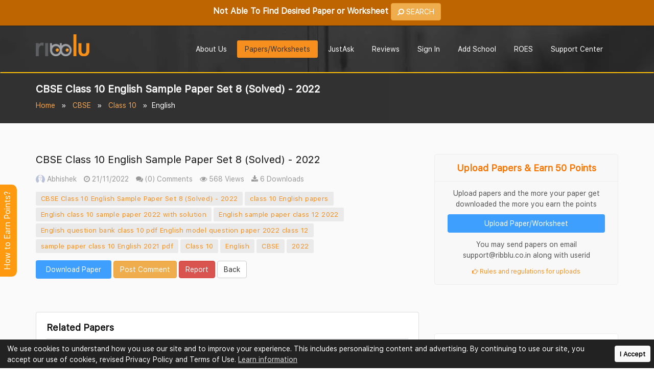

--- FILE ---
content_type: text/html; charset=utf-8
request_url: https://www.google.com/recaptcha/api2/aframe
body_size: 258
content:
<!DOCTYPE HTML><html><head><meta http-equiv="content-type" content="text/html; charset=UTF-8"></head><body><script nonce="IF7nprE8DNOq0Ug5DZaH8w">/** Anti-fraud and anti-abuse applications only. See google.com/recaptcha */ try{var clients={'sodar':'https://pagead2.googlesyndication.com/pagead/sodar?'};window.addEventListener("message",function(a){try{if(a.source===window.parent){var b=JSON.parse(a.data);var c=clients[b['id']];if(c){var d=document.createElement('img');d.src=c+b['params']+'&rc='+(localStorage.getItem("rc::a")?sessionStorage.getItem("rc::b"):"");window.document.body.appendChild(d);sessionStorage.setItem("rc::e",parseInt(sessionStorage.getItem("rc::e")||0)+1);localStorage.setItem("rc::h",'1769347555059');}}}catch(b){}});window.parent.postMessage("_grecaptcha_ready", "*");}catch(b){}</script></body></html>